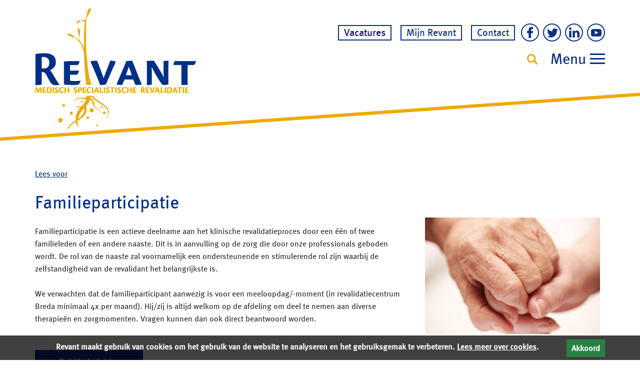

--- FILE ---
content_type: text/html; charset=utf-8
request_url: https://revant.nl/familieparticipatie/
body_size: 5419
content:
<!DOCTYPE html>
<html lang="nl"><head><meta http-equiv="Content-Type" content="text/html; charset=utf-8" /><title>Familieparticipatie</title><meta name='keywords' content='familie, naasten, naaste, familieparticipatie, kliniek, klinische, revalidatie, partner, kinderen, kind' />
<link rel="stylesheet" type="text/css" href="https://revant.nl/modules/sections/siteobjects/sections/sections.css?__build__=61" media="all" />
<link rel="stylesheet" type="text/css" href="https://revant.nl/modules/sections/siteobjects/sections/types/section8.css?__build__=61" media="all" />
<link rel="stylesheet" type="text/css" href="https://revant.nl/modules/pages/siteobjects/docreader/docreader.css?__build__=61" media="all" />
<link rel="stylesheet" type="text/css" href="https://revant.nl/components/bootstrap-3.3.7/css/bootstrap.min.css?__build__=61" media="all" />
<link rel="stylesheet" type="text/css" href="https://revant.nl/components/jquery-bxslider-4.1.2/jquery.bxslider.custom.css?__build__=61" media="screen" />
<link rel="stylesheet" type="text/css" href="https://revant.nl/components/awesome-bootstrap-checkbox-master/awesome-bootstrap-checkbox.css?__build__=61" media="all" />
<link rel="stylesheet" type="text/css" href="https://revant.nl/components/awesome-bootstrap-checkbox-master/bower_components/Font-Awesome/css/font-awesome.min.css?__build__=61" media="all" />
<link rel="stylesheet" type="text/css" href="https://revant.nl/templates/revantresponsive/css/theme.css.php?themeID=17&amp;contentType=nocontainer&amp;__build__=61" media="all" />
<link rel="stylesheet" type="text/css" href="https://revant.nl/templates/revantresponsive/css/print.css?__build__=61" media="print" />
<link rel="stylesheet" type="text/css" href="https://revant.nl/templates/revantresponsive/css/effects.css?__build__=61" media="all" />
<link rel="stylesheet" type="text/css" href="https://fonts.googleapis.com/css?family=Maven+Pro&amp;__build__=61" media="all" />
<link rel="stylesheet" type="text/css" href="https://revant.nl/modules/albums/siteobjects/headerslider/headerslider.css?__build__=61" media="all" />
<link rel="stylesheet" type="text/css" href="https://revant.nl/core/styles/messages.css?__build__=61" media="all" />
<link rel="stylesheet" type="text/css" href="https://revant.nl/core/styles/cookiewarning.css?__build__=61" media="all" />
<link rel="stylesheet" type="text/css" href="https://revant.nl/components/effects/effects.css?__build__=61" media="all" />
<link rel="stylesheet" type="text/css" href="https://revant.nl/components/jquery/jquery-ui-1.11.1.custom/jquery-ui.min.css?__build__=61" media="all" />
<style type="text/css">
#section_56{padding-top: 25px;padding-bottom: 40px;background-size: cover;}
@media (max-width: 767px) {
			 #section_56.sectionItem {
				padding-top: 30px !important;
			 }
		}@media (max-width: 767px) {
			 #section_56.sectionItem {
				padding-bottom: 40px !important;
			 }
		}
iframe {
    max-width: 100%;
}

.buttonBlueMedium {border-radius:0px !important;}
.buttonBlueSmall {border-radius:0px !important;}

.locationPopupContainer input[type="text"] { height:25px; margin-bottom:20px; margin-left:10px;} 
#input[type="text"] {height: 570px !important;}

.siteobject_albums_headerslider .headerSliderNav a { padding-bottom:1px !important; 
padding-top:1px !important}

.headerSliderNavWrapper { text-align: center;}

#fullWidthFooterBottom { padding-top:10px !important; padding-bottom:0px !important; } 

.headerContentLeft p { position: relative; z-index: 99999; }

			div#cookie-bar-bg { background-color: #000000 !important; }
			div#cookie-bar-content  { color: #ffffff !important; }
			div#cookie-bar a, div#cookie-bar a:hover { color: #ffffff !important; }
		
.hilite { background-color: yellow; }
</style>
<script  src="https://revant.nl/components/jquery/jquery-2.1.1.min.js?__build__=61" type="text/javascript"></script>
<script  src="https://revant.nl/components/jquery/jquery-migrate-1.2.1.min.js?__build__=61" type="text/javascript"></script>
<script  src="https://revant.nl/components/jquery/jquery-ui-1.11.1.custom/jquery-ui.min.js?__build__=61" type="text/javascript"></script>
<script  src="https://revant.nl/core/scripts/cms.min.js?__build__=61" type="text/javascript"></script>
<script  src="https://revant.nl/components/effects/jquery-waypoints-2.0.5/waypoints.min.js?__build__=61" type="text/javascript"></script>
<script  src="https://revant.nl/components/jquery-bxslider-4.1.2/jquery.bxslider.min.js?__build__=61" type="text/javascript"></script>
<script type="text/javascript">
var $j = jQuery.noConflict();
</script>
<script async src="https://revant.nl/modules/sections/siteobjects/sections/sections.js?__build__=61" type="text/javascript"></script>
<script async src="https://revant.nl/components/bootstrap-3.3.7/js/bootstrap.min.js?__build__=61" type="text/javascript"></script>
<script async src="https://revant.nl/templates/revantresponsive/js/all.min.js?__build__=61" type="text/javascript"></script>
<script async src="https://revant.nl/templates/revantresponsive/js/desktop.min.js?__build__=61" type="text/javascript"></script>
<script async src="https://revant.nl/templates/revantresponsive/js/effects.min.js?__build__=61" type="text/javascript"></script>
<script async src="https://revant.nl/templates/revantresponsive/js/scrolltotop.js?__build__=61" type="text/javascript"></script>
<script async src="https://revant.nl/templates/revantresponsive/js/custom.js?__build__=61" type="text/javascript"></script>
<script async src="https://revant.nl/core/scripts/messages.min.js?__build__=61" type="text/javascript"></script>
<script async src="https://revant.nl/components/jquery/local/datepicker-nl.min.js?__build__=61" type="text/javascript"></script>
<script async src="https://revant.nl/core/scripts/cookiewarning.min.js?__build__=61" type="text/javascript"></script>
<script async src="https://revant.nl/components/se-hilite-1.5/se_hilite.js?__build__=61" type="text/javascript"></script>
<script async src="https://revant.nl/components/effects/effects.min.js?__build__=61" type="text/javascript"></script>
<script type="text/javascript">
httpPath = "https://revant.nl/"; // Backwards compatibility
CMS.httpPath = "https://revant.nl/";
CMS.ajaxPath = "https://revant.nl/ajax.php";

	jQuery(window).load(function () {
		scrolltotop.init();
	});


jQuery(window).load(function () {
			Hilite.style_name_suffix = false;
			Hilite.hilite();
		});
</script>
<link rel="shortcut icon" type="image/png" href="/dynamic/media/4/images/thema/logo.png" /><!-- Google Tag Manager -->
<script>(function(w,d,s,l,i){w[l]=w[l]||[];w[l].push({'gtm.start':
new Date().getTime(),event:'gtm.js'});var f=d.getElementsByTagName(s)[0],
j=d.createElement(s),dl=l!='dataLayer'?'&l='+l:'';j.async=true;j.src=
'https://www.googletagmanager.com/gtm.js?id='+i+dl;f.parentNode.insertBefore(j,f);
})(window,document,'script','dataLayer','GTM-MJ7HHRJ');</script>
<!-- End Google Tag Manager -->
			<!--[if lt IE 9]>
			<script src="https://revant.nl/components/html5shiv-3.7.2/html5shiv-printshiv.js"></script>
			<![endif]-->				
		<link rel="home" href="https://revant.nl/" /><link rel="contents" href="https://revant.nl/action/pages/sitemap/0" /><link rel="search" href="https://revant.nl/search/" /><meta http-equiv="X-UA-Compatible" content="IE=edge"><meta name="viewport" content="width=device-width, initial-scale=1, maximum-scale=1.0, user-scalable=no"><script src="//f1-eu.readspeaker.com/script/10385/webReader/webReader.js?pids=wr" type="text/javascript"></script><script type="text/javascript"><!--
    			window.rsConf = { ui: { disableDetachment: true }};
    			//--></script><meta name="referrer" content="strict-origin-when-cross-origin"></head><body><div id="backgroundImage"><div></div></div><!-- Google Tag Manager (noscript) -->
<noscript><iframe src="https://www.googletagmanager.com/ns.html?id=GTM-MJ7HHRJ"
height="0" width="0" style="display:none;visibility:hidden"></iframe></noscript>
<!-- End Google Tag Manager (noscript) --><div id="cookie-bar">
	<div id="cookie-bar-content">

		<div class="container">
			<div class="row">
				<div class="col-xs-12">
					<span id="cookie-bar-info">Revant maakt gebruik van cookies om het gebruik van de website te analyseren en het gebruiksgemak te verbeteren. <a href="https://revant.nl/cookies" title="Lees meer over cookies" target="_blank" rel="nofollow">Lees meer over cookies</a>. <span  id="cookie-bar-close">Akkoord</span></span>
				</div>
			</div>
		</div>

	</div>
</div><div id="headerWrapper"><div id="fullWidthHeader" class="parallax container-fluid"><div class="container"><div class="header row"><div class="headerContent col-xs-12"><div class="headerContentLeft"><p><a class="headerLink" href="https://revant.nl/vacatures" target="_blank"><span style="color: rgb(0, 0, 128);">Vacatures</span></a>&nbsp; <a class="headerLink" href="https://revant.nl/mijnrevant">Mijn Revant</a>&nbsp; <u><a class="headerLink" href="https://revant.nl/verwijzen/verwijzen/" style="display: none;">Verwijzers</a></u> <a class="headerLink" href="https://revant.nl/contact/pati-nten-verenigingen/">Contact</a></p>
</div><div class="headerContentRight"><p><a class="socialMedia facebook" href="https://www.facebook.com/revantrevalidatie" target="_blank" title="Facebook"><img alt="" src="https://revant.nl/dynamic/media/4/images/thema/social-media-facebook.png" style="width: 36px; height: 36px;" /></a><a class="socialMedia twitter" href="https://twitter.com/revant__" target="_blank" title="Twitter"><img alt="" src="https://revant.nl/dynamic/media/4/images/thema/social-media-twitter.png" style="width: 36px; height: 36px;" /></a><a class="socialMedia linkedin" href="https://www.linkedin.com/company/revant-medisch-specialistische-revalidatie" target="_blank" title="LinkedIn"><img alt="" src="https://revant.nl/dynamic/media/4/images/thema/social-media-linkedin.png" style="width: 36px; height: 36px;" /></a><a class="socialMedia youtube" href="https://www.youtube.com/user/Revantrevalidatie" target="_blank" title="YouTube"><img alt="" src="https://revant.nl/dynamic/media/4/images/thema/social-media-youtube.png" style="width: 36px; height: 36px;" /></a></p>
</div><form id="responsiveSearch" action="https://revant.nl/action/core/search/"><div class="input-group"><input type="text" id="searchPattern" class="form-control" name="pattern" value="" placeholder="uw zoekterm(en)..." /><input type="hidden" name="hideForm" value="0"><span class="input-group-btn"><button class="btn btn-default" id="searchButton" type="button"><span class="glyphicon glyphicon-search"></span></button></span></div></form><a href="javascript:" id="formSearchOpen"><img src="https://revant.nl/templates/revantresponsive/images/search-bg-image.png" alt="" /></a><a href="javascript:" id="formSearchClose"><img src="https://revant.nl/templates/revantresponsive/images/search-bg-image.png" alt="" /></a></div></div></div><div id="menuIconWrapper" class="container hidden-xs"><div class="row"><div class="col-xs-12"><div id="menuIcon" class="pull-right"><span class="menuIconText">Menu</span><span class="menuIconButton"><span class="menuIconLine"></span><span class="menuIconLine"></span><span class="menuIconLine"></span></span></div></div></div></div><nav class="noEffects navbar navbar-default navbar-static-top"><div class="container"><div class="navbar-header"><button type="button" class="navbar-toggle" data-toggle="collapse" data-target="#navbar-collapse"><span class="sr-only">Toggle navigation</span><span class="icon-bar"></span><span class="icon-bar"></span><span class="icon-bar"></span><span class="menuIconText">Menu</span></button><a class="navbar-brand hidden-md hidden-lg hidden-sm" href="#">Familieparticipatie</a></div><div class="collapse navbar-collapse" id="navbar-collapse"><ul class="row nav navbar-nav"><li class="col-xs-12 col-sm-clear-6 col-sm-4 col-sm-clear-6 col-md-4 col-sm-clear-6 col-lg-2 col-sm-clear-6 active dropdown"><a href="javascript:" class="dropdown-toggle closed" data-toggle="dropdown"><span  class="linkText">Revalideren</span>&nbsp;<b class=" caret"></b></a><ul class="dropdown-menu"><li><a href="https://revant.nl/mijnrevant"><span  class="linkText">Mijn Revant</span></a></li><li class="dropdown"><a href="javascript:" class="dropdown-toggle closed" data-toggle="dropdown"><span  class="linkText">Revalidatieaanbod</span>&nbsp;<b class=" caret"></b></a><ul class="dropdown-menu dropdown-menu-rightSide"><li><a href="https://revant.nl/neurologischerevalidatie"><span  class="linkText">Neurologische revalidatie</span></a></li><li><a href="https://revant.nl/hartrevalidatie"><span  class="linkText">Hartrevalidatie</span></a></li><li><a href="https://revant.nl/revalidatiecomplexchronischelongaandoeningen"><span  class="linkText">Revalidatie bij complex chronische longaandoeningen</span></a></li><li><a href="https://revant.nl/oncologischerevalidatie"><span  class="linkText">Oncologische revalidatie</span></a></li><li><a href="https://revant.nl/kindjeugdrevalidatie"><span  class="linkText">Kind- en jeugdrevalidatie</span></a></li><li><a href="https://revant.nl/revalidatiepijngewrichtsaandoeningen"><span  class="linkText">Revalidatie bij pijn en gewrichtsaandoeningen</span></a></li><li><a href="https://revant.nl/armhandpolsrevalidatie"><span  class="linkText">Arm-,  hand- en  polsrevalidatie</span></a></li><li><a href="https://revant.nl/revalidatienaamputatie"><span  class="linkText">Revalidatie na amputatie</span></a></li><li><a href="https://revant.nl/traumarevalidatie"><span  class="linkText">Traumarevalidatie</span></a></li></ul></li><li class="active"><a href="https://revant.nl/revalidatietraject"><span  class="linkText">Revalidatietraject</span></a></li><li><a href="https://revant.nl/aanwezigheid"><span  class="linkText">Afspraken & aanwezigheid</span></a></li><li><a href="https://revant.nl/rechtenplichten"><span  class="linkText">Uw rechten & plichten</span></a></li><li><a href="https://revant.nl/ervaringen"><span  class="linkText">Ervaringen & resultaten</span></a></li><li><a href="https://revant.nl/bezoektijden"><span  class="linkText">Bezoektijden</span></a></li><li><a href="https://revant.nl/pgo"><span  class="linkText">Persoonlijke gezondheidsomgeving</span></a></li><li><a href="https://revant.nl/digihelpdesk"><span  class="linkText">Digitale helpdesk</span></a></li></ul></li><li class="col-xs-12 col-sm-clear-6 col-sm-4 col-sm-clear-6 col-md-4 col-sm-clear-6 col-lg-2 col-sm-clear-6 dropdown"><a href="javascript:" class="dropdown-toggle closed" data-toggle="dropdown"><span  class="linkText">Verwijzen</span>&nbsp;<b class=" caret"></b></a><ul class="dropdown-menu"><li><a href="https://revant.nl/ik-ben-arts-of-specialist/"><span  class="linkText">Doorverwijzen als arts/specialist</span></a></li><li class="dropdown"><a href="javascript:" class="dropdown-toggle closed" data-toggle="dropdown"><span  class="linkText">Specialistische teams</span>&nbsp;<b class=" caret"></b></a><ul class="dropdown-menu dropdown-menu-rightSide"><li><a href="https://revant.nl/afasie"><span  class="linkText">Afasieteam</span></a></li><li><a href="https://revant.nl/cognitief-linguistisch-team/"><span  class="linkText">Cognitief-linguïstisch Team</span></a></li><li><a href="https://revant.nl/handenteam"><span  class="linkText">Handenteam</span></a></li><li><a href="https://revant.nl/mobiliteitspoli"><span  class="linkText">Mobiliteitspoli</span></a></li></ul></li><li class="dropdown"><a href="javascript:" class="dropdown-toggle closed" data-toggle="dropdown"><span  class="linkText">Onze artsen</span>&nbsp;<b class=" caret"></b></a><ul class="dropdown-menu dropdown-menu-rightSide"><li><a href="https://revant.nl/artsenbreda"><span  class="linkText">Breda</span></a></li><li><a href="https://revant.nl/artsengoes"><span  class="linkText">Goes</span></a></li><li><a href="https://revant.nl/artsenterneuzen"><span  class="linkText">Terneuzen</span></a></li><li><a href="https://revant.nl/page/846/middelburg/"><span  class="linkText">Middelburg</span></a></li></ul></li><li><a href="https://revant.nl/brochures"><span  class="linkText">Brochures aanvragen</span></a></li></ul></li><li class="col-xs-12 col-sm-clear-6 col-sm-4 col-sm-clear-6 col-md-4 col-sm-clear-6 col-lg-2 col-sm-clear-6"><a href="https://revant.nl/onderzoek"><span  class="linkText">Onderzoek</span></a></li><li class="col-xs-12 col-sm-clear-6 col-sm-4 col-sm-clear-6 col-md-4 col-sm-clear-6 col-lg-2 col-sm-clear-6 dropdown"><a href="javascript:" class="dropdown-toggle closed" data-toggle="dropdown"><span  class="linkText">Over Revant</span>&nbsp;<b class=" caret"></b></a><ul class="dropdown-menu"><li class="dropdown"><a href="javascript:" class="dropdown-toggle closed" data-toggle="dropdown"><span  class="linkText">Organisatie</span>&nbsp;<b class=" caret"></b></a><ul class="dropdown-menu dropdown-menu-rightSide"><li><a href="https://revant.nl/wiezijnwij"><span  class="linkText">Wie zijn wij</span></a></li><li><a href="https://revant.nl/clientenraad"><span  class="linkText">Cliëntenraad</span></a></li><li><a href="https://revant.nl/mvo"><span  class="linkText">MVO</span></a></li></ul></li><li class="dropdown"><a href="javascript:" class="dropdown-toggle closed" data-toggle="dropdown"><span  class="linkText">Werken & Leren</span>&nbsp;<b class=" caret"></b></a><ul class="dropdown-menu dropdown-menu-rightSide"><li><a href="http://www.werkenbij.revant.nl" target="_blank"><span  class="linkText">Vacatures</span></a></li><li><a href="https://revant.nl/opleiding"><span  class="linkText">Opleiding</span></a></li><li><a href="https://revant.nl/vrijwilligers"><span  class="linkText">Vrijwilligers</span></a></li></ul></li><li><a href="https://revant.nl/handbikebattle2025"><span  class="linkText">Symposia & events</span></a></li><li><a href="https://revant.nl/25-jaar-klinieken-revant/"><span  class="linkText">25 jaar klinieken</span></a></li><li><a href="https://revant.nl/vrienden"><span  class="linkText">Vrienden van Revant</span></a></li><li><a href="https://revant.nl/clientenpanel"><span  class="linkText">Cliëntenpanel</span></a></li><li><a href="https://revant.nl/jaarbericht2024" target="_blank"><span  class="linkText">Jaarbericht 2024</span></a></li></ul></li><li class="col-xs-12 col-sm-clear-6 col-sm-4 col-sm-clear-6 col-md-4 col-sm-clear-6 col-lg-2 col-sm-clear-6 dropdown"><a href="javascript:" class="dropdown-toggle closed" data-toggle="dropdown"><span  class="linkText">Contact                                                         </span>&nbsp;<b class=" caret"></b></a><ul class="dropdown-menu"><li><a href="https://revant.nl/contactformulier"><span  class="linkText">Contact & locaties</span></a></li><li><a href="https://revant.nl/klachten"><span  class="linkText">Ik heb een klacht of idee</span></a></li><li class="hidden-sm hidden-md hidden-lg"><a href="https://revant.nl/contact/brasserie/"><span  class="linkText">de Brasserie</span></a></li></ul></li><li class="hidden-sm hidden-md hidden-lg col-xs-12 col-sm-clear-6 col-sm-4 col-sm-clear-6 col-md-4 col-sm-clear-6 col-lg-2 col-sm-clear-6"><a href="https://revant.nl/kind-en-jeugdrevalidatie-ervaringsverhaal-rosamae-circusweek/"><span  class="linkText">Kind-en jeugdrevalidatie I ervaringsverhaal Rosa Mae (6) circusweek</span></a></li></ul></div></div><div id="menuSlideUp" class="hidden-xs"></div></nav><div id="logoWrapperMobile" class="hidden-sm hidden-md hidden-lg"><a href="https://revant.nl/" title="Revant"><img src="/dynamic/media/4/images/huisstijl/logo.png" alt="Revant" class="imageUp" /></a></div><div id="headerSliderBGColor"><div class="headerOverlay"></div><div class="headerOverlayBottom"></div></div></div><div class="container-fluid"><div class="container"><a href="https://revant.nl/" title="Revant" id="logoWrapper" class="hidden-xs"><img src="/dynamic/media/4/images/huisstijl/logo.png" alt="Revant" /></a></div></div></div><div class="container">
	<div class="row">
		<div class="col-xs-12">
			<div id="readspeaker_button1" class="rs_skip rsbtn rs_preserve">
			    <a rel="nofollow" class="rsbtn_play" accesskey="L" title="Laat de tekst voorlezen met ReadSpeaker webReader" href="//app-eu.readspeaker.com/cgi-bin/rsent?customerid=10385&amp;lang=nl_nl&amp;readid=main&amp;url=https://revant.nl/familieparticipatie/">
			        <span class="rsbtn_left rsimg rspart"><span class="rsbtn_text"><span>Lees voor</span></span></span>
			        <span class="rsbtn_right rsimg rsplay rspart"></span>
			    </a>
			</div>
		</div>
	</div>
</div><div class="container-fluid">
	<div class="row">
		<div id="main" class="col-md-12 col-sm-12">
			<div class="siteobject_fancyurls_rewrite"><div class="siteobject_pages_view"><div class="siteobject_sections_sections">	<div class="sectionItem  sectionType8 row" id="section_56">
		<div class="container">
			<div class="row">
	<div class="col-xs-12 col-sm-6 col-md-8">
		<div class="sectionTop">
			<h1>Familieparticipatie</h1>

<p>Familieparticipatie is een actieve deelname aan het klinische revalidatieproces door een&nbsp;&eacute;&eacute;n of&nbsp;twee familieleden of een andere naaste. Dit is in aanvulling op de zorg die door onze professionals geboden wordt. De rol van de naaste zal voornamelijk een ondersteunende en stimulerende rol zijn waarbij de zelfstandigheid van de revalidant het belangrijkste is.</p>

<p>&nbsp;</p>

<p>We verwachten dat de familieparticipant aanwezig is voor een meeloopdag/-moment (in revalidatiecentrum Breda minimaal 4x per maand). Hij/zij is altijd welkom op de afdeling om deel te nemen aan diverse therapie&euml;n en&nbsp;zorgmomenten. Vragen kunnen dan ook direct beantwoord worden.</p>

<p>&nbsp;</p>

<p style="text-align: justify;">&nbsp;</p>

<p><a class="buttonBlueMedium" href="https://revant.nl/dynamic/media/4/documents/2018_mei_Familieparticipatie_LR.pdf" target="_blank">Bekijk de folder</a></p>

<p>&nbsp;</p>

<div class="siteobject_pages_docreader"></div>

		</div>
	</div>
	<div class="col-xs-12 col-sm-6 col-md-4">
		<div class="sectionRight">
			<p>&nbsp;</p>

<p>&nbsp;</p>

<p><img alt="" src="https://revant.nl/dynamic/media/4/images/Afbeeldingen/Familieparticipatie.jpg" style="width: 350px; height: 213px;" /></p>

		</div>
	</div>
	</div>		</div>
	</div>
	</div>
</div></div>
		</div>
	</div>
</div>
	<div id="fullWidthFooter" class="container-fluid">
		<footer class="container footerContent">
			<div class="row">
				<div class="col-xs-12"><h3 class="footerContentTitle">Revant medisch specialistische revalidatie</h3></div>
			</div>

			<div id="footerSliderWrapper" class="hidden-sm hidden-md hidden-lg">
				<div id="footerSlider">
					<div class="footerContentColumn"><p style="text-align: center;">&nbsp;</p>

<p style="text-align: center;"><a href="https://revant.nl/contact/breda/">Breda</a></p>

<p style="text-align: center;">&nbsp;</p>
</div>
					<div class="footerContentColumn"><p style="text-align: center;">&nbsp;</p>

<p style="text-align: center;"><a href="https://revant.nl/contact/goes/">Goes</a></p>

<p style="text-align: center;">&nbsp;</p>

<p style="text-align: center;">&nbsp;</p>
</div>
					<div class="footerContentColumn"><p style="text-align: center;">&nbsp;</p>

<p style="text-align: center;"><a href="https://revant.nl/middelburg/">Middelburg</a></p>

<p style="text-align: center;">&nbsp;</p>
</div>
					<div class="footerContentColumn"><p style="text-align: center;">&nbsp;</p>

<p style="text-align: center;"><a href="https://revant.nl/contact/terneuzen/">Terneuzen</a></p>
</div>
					<div class="footerContentColumn"><p style="text-align: center;">&nbsp;</p>

<p style="text-align: center;">088 735 8000</p>

<p style="text-align: center;">&nbsp;</p>
</div>
				</div>
				<span class="sliderPrev"></span>
				<span class="sliderNext"></span>
			</div>

			<div class="row hidden-xs">
				<div class="col-xs-12 col-sm-4 col-md-2 footerContentColumn"><p style="text-align: center;">&nbsp;</p>

<p style="text-align: center;"><a href="https://revant.nl/contact/breda/">Breda</a></p>

<p style="text-align: center;">&nbsp;</p>
</div>
				<div class="col-xs-12 col-sm-4 col-md-2 footerContentColumn"><p style="text-align: center;">&nbsp;</p>

<p style="text-align: center;"><a href="https://revant.nl/contact/goes/">Goes</a></p>

<p style="text-align: center;">&nbsp;</p>

<p style="text-align: center;">&nbsp;</p>
</div>
				<div class="col-xs-12 col-sm-4 col-md-2 footerContentColumn"><p style="text-align: center;">&nbsp;</p>

<p style="text-align: center;"><a href="https://revant.nl/middelburg/">Middelburg</a></p>

<p style="text-align: center;">&nbsp;</p>
</div>
				<div class="col-xs-12 col-sm-4 col-md-2 footerContentColumn"><p style="text-align: center;">&nbsp;</p>

<p style="text-align: center;"><a href="https://revant.nl/contact/terneuzen/">Terneuzen</a></p>
</div>
				<div class="col-xs-12 col-sm-4 col-md-2 footerContentColumn"><p style="text-align: center;">&nbsp;</p>

<p style="text-align: center;">088 735 8000</p>

<p style="text-align: center;">&nbsp;</p>
</div>
			</div>
		</footer>
	</div>

	<div id="fullWidthFooterBottom" class="container-fluid">
		<div class="container footerBottomContent">
			<div class="row">
				<div class="col-xs-12 footerBottomContentColumn"><p style="text-align: center;"><br />
<a href="https://www.revant.nl"><span style="color: rgb(9, 47, 135);">www.revant.nl</span></a><span style="color: rgb(9, 47, 135);">&nbsp;| </span><a href="https://revant.nl/colofon/"><span style="color: rgb(9, 47, 135);">Colofon</span></a><span style="color: rgb(9, 47, 135);"> | </span><a href="https://revant.nl/disclaimer/"><span style="color: rgb(9, 47, 135);">Disclaimer</span></a><span style="color: rgb(9, 47, 135);"> | </span><a href="https://revant.nl/privacy-statement/"><span style="color: rgb(9, 47, 135);">Privacy statement</span></a>&nbsp;&nbsp;&nbsp;&nbsp; <a href="https://www.facebook.com/revantrevalidatie/" target="_blank"><img alt="" src="https://revant.nl/dynamic/media/4/images/huisstijl/Facebook%2015%25.png" style="width: 32px; height: 32px;" /></a>&nbsp; <a href="https://twitter.com/Revant__" target="_blank"><img alt="" src="https://revant.nl/dynamic/media/4/images/huisstijl/Twitter%2015%25.png" style="width: 32px; height: 32px;" /></a>&nbsp; <a href="https://www.linkedin.com/company/revant-medisch-specialistische-revalidatie" target="_blank"><img alt="" src="https://revant.nl/dynamic/media/4/images/huisstijl/Linkedin%2015%25.png" style="width: 32px; height: 32px;" /></a>&nbsp; <a href="https://www.youtube.com/Revantrevalidatie" target="_blank"><img alt="" src="https://revant.nl/dynamic/media/4/images/huisstijl/Youtube%2015%25.png" style="width: 32px; height: 32px;" /></a></p>

<p style="text-align: center;">&nbsp;</p>
</div>
			</div>
		</div>
	</div>
<div id="bodyfill">&nbsp;</div></body></html>

--- FILE ---
content_type: text/css
request_url: https://revant.nl/modules/sections/siteobjects/sections/sections.css?__build__=61
body_size: 176
content:
.sectionItem
{
	/*
	background-size: cover;
	background-repeat: no-repeat;
	background-position: center;
	*/

    background-position: bottom right;
    background-repeat: no-repeat;

	margin-bottom: 0px;
}

.noContainer iframe
{
	/*
	position: absolute;
	top: 0;
	left: 0;
	*/
	width: 100%;	
}
.noContainer .ratio
{
	display: block;
	width: 100%;
	height: auto;
}

.noContainer
{
	position: relative;
}

.bottomImage
{
	position: absolute;
	width: 100%;
	box-sizing: content-box;
	left: 0;
	pointer-events: none;
}

.bottomImage img
{
	 margin: 0 auto;
	 display: block;
}

@media (max-width: 991px)
{
	.bottomImage
	{
		display: none;
	}
}

--- FILE ---
content_type: text/css
request_url: https://revant.nl/modules/sections/siteobjects/sections/types/section8.css?__build__=61
body_size: 66
content:
.siteobject_sections_sections .sectionType8 .sectionTop,
.siteobject_sections_sections .sectionType8 .sectionRight
{
	padding-bottom: 30px;
}

.siteobject_sections_sections .sectionType8 .sectionTopDivider
{
	margin: 0px 0px 35px 0px;
	border-top-color: #DDDDDD;
}

@media (max-width: 767px)
{
	.siteobject_sections_sections .sectionType8 .sectionTopDivider
	{
		margin: 0px 0px 30px 0px;
	}
}

@media (min-width: 992px)
{
	.siteobject_sections_sections .sectionType8 .sectionTopDivider
	{
		margin: 0px 15px 35px 15px;
	}
}

--- FILE ---
content_type: text/css
request_url: https://revant.nl/modules/pages/siteobjects/docreader/docreader.css?__build__=61
body_size: 48
content:
.siteobject_pages_docreader .docReader {
	display: inline-block;
	margin-left: 6px;
	font-weight: bold;
	color: #3333aa;
	text-decoration: none;
}

.siteobject_pages_docreader .docReader img {
	border-style: none;
	vertical-align: text-bottom;	
}

--- FILE ---
content_type: text/css;charset=UTF-8
request_url: https://revant.nl/templates/revantresponsive/css/theme.css.php?themeID=17&contentType=nocontainer&__build__=61
body_size: 6228
content:
body{background-repeat:no-repeat;background-position:center center;background-size:cover}#backgroundImage{position:fixed;top:0;bottom:0;left:0;right:0;z-index:-1}#backgroundImage div{width:100%;height:100%}#shadow{padding:0}ul.dropdown-menu{padding:0}.dropdown-menu-rightSide{left:98% !important;top:0px !important}.right-caret{border-bottom:4px solid transparent !important;border-top:4px solid transparent !important;border-left:4px solid !important}.logo a{display:block}.logo img{max-width:100%}.navbar{margin-bottom:0px;min-height:0}.dynamicForm{max-width:700px}.dynamicForm .row{padding:4px 0px}.dynamicForm .row_ElementRadio span{margin-right:5px}.dynamicForm div.row_ElementCaptcha img{margin-top:0px !important}label[for]{margin-bottom:0px}.sideMenu ul ul{margin:0;padding:0;list-style:none}button,input[type=submit],input[type=reset]{cursor:pointer}.searchlabel{display:none}div.search{max-width:80%;width:300px}#fullWidthFooter,#fullWidthHeader,#fullWidthCta,#fullWidthContent,#fullWidthFooterBottom{background-position:fixed;margin:0 auto;position:relative}.jobslist{list-style:none;padding:0;margin:0;max-width:500px}.jobslist li{margin-bottom:20px}.jobslist li a{text-decoration:none;font-family:"metabold"}.container-xs-height{display:table;padding-left:0px;padding-right:0px}.row-xs-height{display:table-row}.col-xs-height{display:table-cell;float:none}@media (min-width: 768px){.container-sm-height{display:table;padding-left:0px;padding-right:0px}.row-sm-height{display:table-row}.col-sm-height{display:table-cell;float:none}}@media (min-width: 992px){.container-md-height{display:table;padding-left:0px;padding-right:0px}.row-md-height{display:table-row}.col-md-height{display:table-cell;float:none}}@media (min-width: 1200px){.container-lg-height{display:table;padding-left:0px;padding-right:0px}.row-lg-height{display:table-row}.col-lg-height{display:table-cell;float:none}.nav ul.hidden-lg{display:none !important}}.col-top{vertical-align:top}.col-middle{vertical-align:middle}.col-bottom{vertical-align:bottom}.nav-pills{z-index:95;position:relative}.dropdown-menu-rightSide{left:98% !important;top:0px !important}.navbar-static-top{z-index:90}.dropdown-menu{z-index:99}@media (min-width: 768px){.right-caret{border-bottom:4px solid transparent !important;border-top:4px solid transparent !important;border-left:4px solid !important}}@media (max-width: 767px){.navbar-nav .open .dropdown-menu > li > ul > li > a{padding-left:35px}.navbar-nav .open .dropdown-menu > li > ul > li > ul > li > a{padding-left:45px}}@-ms-viewport{width:device-width}@media screen and (min-width:768px){.dropdown:hover .dropdown-menu{display:block}}@font-face{font-family:'metabold';src:url('../fonts/meta-bold-webfont.woff2') format('woff2'), url('../fonts/meta-bold-webfont.woff') format('woff'), url('../fonts/meta-bold-webfont.ttf') format('truetype'), url('../fonts/meta-bold-webfont.svg#metabold') format('svg');font-weight:normal;font-style:normal}@font-face{font-family:'metabook_roman';src:url('../fonts/meta-book-roman-webfont.woff2') format('woff2'), url('../fonts/meta-book-roman-webfont.woff') format('woff'), url('../fonts/meta-book-roman-webfont.ttf') format('truetype'), url('../fonts/meta-book-roman-webfont.svg#metabook_roman') format('svg');font-weight:normal;font-style:normal}@font-face{font-family:'MetaOT';src:url('../MetaOT-Bold.eot');src:url('../MetaOT-Bold.eot?#iefix') format('embedded-opentype'), url('../MetaOT-Bold.woff2') format('woff2'), url('../MetaOT-Bold.woff') format('woff'), url('../MetaOT-Bold.ttf') format('truetype'), url('../MetaOT-Bold.svg#MetaOT-Bold') format('svg');font-weight:bold;font-style:normal}@font-face{font-family:'MetaOT-Book';src:url('../MetaOT-Book.eot');src:url('../MetaOT-Book.eot?#iefix') format('embedded-opentype'), url('../MetaOT-Book.woff2') format('woff2'), url('../MetaOT-Book.woff') format('woff'), url('../MetaOT-Book.ttf') format('truetype'), url('../MetaOT-Book.svg#MetaOT-Book') format('svg');font-weight:normal;font-style:normal}@font-face{font-family:'metaplusregular';src:url('../fonts/metaplus-webfont.woff2') format('woff2'), url('../fonts/metaplus-webfont.woff') format('woff'), url('../fonts/metaplus-webfont.ttf') format('truetype'), url('../fonts/metaplus-webfont.svg#metaplusregular') format('svg');font-weight:normal;font-style:normal}@font-face{font-family:'metaplusbold';src:url('../fonts/metaplus-bold-webfont.woff2') format('woff2'), url('../fonts/metaplus-bold-webfont.woff') format('woff'), url('../fonts/metaplus-bold-webfont.ttf') format('truetype'), url('../fonts/metaplus-bold-webfont.svg#metaplusbold') format('svg');font-weight:normal;font-style:normal}body{font-family:metabook_roman, "Helvetica Neue", Helvetica, Arial, sans-serif;font-size:16px;line-height:25px;letter-spacing:0px;color:#2d2d2d}.siteobject_frontusers_login h3,.siteobject_frontusers_lostpass h3{color:#2d2d2d}@media (max-width: 767px){body{font-size:16px;line-height:24px}}body #backgroundImage div{background-color:#ffffff;background-image:none;background-position:top center;background-repeat:no-repeat;background-size:cover}a{color:#092f87;text-decoration:underline}a:hover{color:#edaa01;text-decoration:underline}.siteobject_news_latestnews .newsItemTitle,.siteobject_news_latestnews .newsItemTitle:before,.siteobject_events_listcompact .eventItemTitle,.siteobject_events_listcompact .eventItemTitle:hover,.siteobject_events_listcompact .eventItemTitle:focus{color:#2d2d2d}body p{margin-top:0px;margin-bottom:0px}body img{max-width:100%;height:auto !important}body .mapContainer img{max-width:none}body .nivo-box img,body .nivo-slice img{max-width:none}.content{background-color:transparent;padding-top:0px;margin-top:0;padding-bottom:0px}#shadow{border-bottom-left-radius:0;border-bottom-right-radius:0;margin-bottom:0}.header{color:#092f87;background-color:transparent;font-family:inherit;font-size:20px;background-image:none;background-position:top center;background-repeat:no-repeat;background-size:auto}#headerSliderBGColor{background-color:#edaa01}#fullWidthHeader{background-image:none;background-color:#;background-position:top center;background-repeat:repeat;background-size:auto;margin:0 auto;position:relative;padding-top:0px;padding-bottom:0px}#responsiveSearch #searchPattern{max-width:300px;float:right;background-color:#FFFFFF;background-image:none;background-position:top center;background-repeat:no-repeat;background-size:auto;border-color:#DDDDDD}.siteobject_core_search .input-group-btn{left:301px}#responsiveSearch #searchButton{border-color:#DDDDDD;background-color:#FFFFFF}.logo a{margin:15px 15px 15px 0px}@media (min-width: 768px){.headerContent{padding:50px 15px 22px 15px}}.headerContent a{color:#092f87}.headerContent a:hover{color:#edaa01}#cta{background-color:transparent;background-image:none;background-position:top center;background-repeat:no-repeat;background-size:auto}#cta1{color:inherit;font-family:inherit;font-size:inherit;background-color:transparent;background-image:none;background-position:top center;background-repeat:no-repeat;background-size:auto}.cta1Content{padding:10px 15px 10px 15px}#cta2{color:inherit;font-family:inherit;font-size:inherit;background-color:transparent;background-image:none;background-position:top center;background-repeat:no-repeat;background-size:auto}.cta2Content{padding:10px 15px 10px 15px}nav.navbar{background-color:rgba(9,47,135,0.95);background-image:none;background-position:top left;background-repeat:no-repeat;background-size:auto}.navbar-default,.navbar-default .navbar-collapse{font-family:metabold;font-size:18px;text-align:left}@media (min-width: 768px){.navbar-nav{float:left}}nav.navbar{border:none}.navbar-default .navbar-nav>li>a,.navbar-default .navbar-nav>li>a:focus,.navbar-default .navbar-brand,.navbar-default .navbar-brand:hover,.navbar-default .navbar-brand:focus{color:#edaa01;background-color:transparent;background-image:none;background-position:top left;background-repeat:repeat;font-weight:normal;font-style:normal;text-decoration:none}.navbar-default .navbar-nav>li>a:hover,.navbar-default .navbar-nav>.open>a:hover,.navbar-default .navbar-nav>.open>a,.navbar-default .navbar-nav>.open>a:focus{color:#edaa01;background-color:transparent;background-image:none;background-position:top left;background-repeat:repeat;font-weight:normal;font-style:normal;text-decoration:none}.navbar-default .navbar-nav>li.active>a,.navbar-default .navbar-nav>li.active>a:focus{color:#edaa01;background-color:transparent;background-image:none;background-position:top left;background-repeat:repeat;font-weight:normal;font-style:normal;text-decoration:none}.navbar-default .navbar-nav>li.active>a:hover,.navbar-default .navbar-nav>.open.active>a:hover,.navbar-default .navbar-nav>.open.active>a,.navbar-default .navbar-nav>.open.active>a:focus{color:#edaa01;background-color:transparent;background-image:none;background-position:top left;background-repeat:repeat;font-weight:normal;font-style:normal;text-decoration:none}.navbar-default .navbar-nav > li > a{padding-top:9px;padding-bottom:9px;padding-left:0px;padding-right:0px}.navbar-default .dropdown-menu,.navbar-default .open .dropdown-menu{font-family:metabook_roman;font-size:15px;background-color:transparent;border-color:#fff;box-shadow:none}.navbar-default .dropdown-menu,.navbar-default .dropdown-menu li:last-child a{border-bottom-left-radius:0px;border-bottom-right-radius:0px}.navbar-default .dropdown-menu>li>a,.navbar-default .open .dropdown-menu>li>a{padding-top:4px;padding-bottom:4px}.navbar-default .dropdown-menu>li>a,.navbar-default .dropdown-menu>li>a:focus,.navbar-default .navbar-nav .open .dropdown-menu>li>a,.navbar-default .navbar-nav .open .dropdown-menu>li>a:focus{color:#fff;background-color:transparent;background-image:none;background-position:top left;background-repeat:repeat;font-weight:normal;font-style:normal;text-decoration:none}.navbar-default .dropdown-menu>li>a:hover,.navbar-default .navbar-nav .open .dropdown-menu>li>a:hover{color:#edaa01;background-color:transparent;background-image:none;background-position:top left;background-repeat:repeat;font-weight:normal;font-style:normal;text-decoration:none}.navbar-default .dropdown-menu>li.active>a,.navbar-default .dropdown-menu>li.active>a:focus,.navbar-default .navbar-nav .open .dropdown-menu>li.active>a,.navbar-default .navbar-nav .open .dropdown-menu>li.active>a:focus{color:#edaa01;background-color:transparent;background-image:none;background-position:top left;background-repeat:repeat;font-weight:normal;font-style:normal;text-decoration:none}.navbar-default .dropdown-menu>li.active>a:hover,.navbar-default .navbar-nav .open .dropdown-menu>li.active>a:hover{color:#edaa01;background-color:transparent;background-image:none;background-position:top left;background-repeat:repeat;font-weight:normal;font-style:normal;text-decoration:underline}.sideMenu{font-family:inherit;font-size:inherit;background-color:transparent;background-image:none;background-position:top center;background-repeat:no-repeat;background-size:auto;padding-top:0px;padding-bottom:0px;text-align:left}.sideMenu .nav-pills>li>a{padding-top:10px;padding-bottom:10px;border-radius:4px}.sideMenu .dropdown-menu{border-radius:4px}.sideMenu .nav-pills > li li{margin-top:0px}.sideMenu .nav-pills>li>a,.sideMenu .nav-pills>li>a:focus{background-color:transparent;background-image:none;background-position:top left;background-repeat:repeat;font-weight:normal;font-style:normal;text-decoration:none}.sideMenu .nav-pills>li>a:hover{background-color:#eee;background-image:none;background-position:top left;background-repeat:repeat;font-style:normal;text-decoration:none}.sideMenu .nav-pills>li.active>a,.sideMenu .nav-pills>li.active>a:focus{color:#fff;background-color:#428bca;background-image:none;background-position:top left;background-repeat:repeat;font-weight:normal;font-style:normal;text-decoration:none}.sideMenu .nav-pills>li.active>a:hover{color:#fff;background-color:#428bca;background-image:none;background-position:top left;background-repeat:repeat;font-weight:normal;font-style:normal;text-decoration:none}.sideMenu .dropdown-menu,.sideMenu ul ul{font-family:inherit;font-size:inherit}.sideMenu .dropdown-menu{background-color:#fff;border-color:#e7e7e7}.sideMenu ul ul li a,.sideMenu .dropdown-menu>li>a{padding-top:3px;padding-bottom:3px}.sideMenu ul ul li a{padding-left:30px}.sideMenu ul ul ul li a{padding-left:45px}.sideMenu ul ul ul ul li a{padding-left:60px}.sideMenu ul ul li a,.sideMenu ul ul li a:focus,.sideMenu .dropdown-menu>li>a,.sideMenu .dropdown-menu>li>a:focus{font-weight:normal;font-style:normal;text-decoration:none;color:#333;background-color:transparent;background-image:none;background-position:top left;background-repeat:repeat}.sideMenu ul ul li a:hover,.sideMenu .dropdown-menu>li>a:hover{color:#262626;background-color:#f5f5f5;background-image:none;background-position:top left;background-repeat:repeat;font-weight:normal;font-style:normal;text-decoration:none}.sideMenu ul ul li.active a,.sideMenu ul ul li.active a:focus,.sideMenu .dropdown-menu>li.active>a,.sideMenu .dropdown-menu>li.active>a:focus{color:#fff;background-color:#428bca;background-image:none;background-position:top left;background-repeat:repeat;font-weight:normal;font-style:normal;text-decoration:none}.sideMenu ul ul li.active a:hover,.sideMenu .dropdown-menu>li.active>a:hover{color:#fff;background-color:#428bca;background-image:none;background-position:top left;background-repeat:repeat;font-weight:normal;font-style:normal;text-decoration:none}.navbar-default .navbar-toggle,.navbar-default .navbar-toggle:focus{background-color:#FFFFFF;border-color:inherit}.navbar-default .navbar-toggle:hover{background-color:#FFFFFF !important;border:none}.navbar-default .navbar-toggle .icon-bar,.navbar-default .navbar-toggle:focus .icon-bar{background-color:#092f87}.navbar-default .navbar-toggle:hover .icon-bar{background-color:#edaa01}#breadcrumbs{font-family:inherit;font-size:14px;font-weight:normal;color:#333333;height:30px;line-height:30px;padding-right:0px;padding-left:0px;margin-top:0px;background-color:transparent;text-align:left;background-image:none;background-repeat:no-repeat}#breadcrumbs a{font-family:inherit;font-size:14px;font-weight:normal;color:#092f87}#main{color:inherit;background-color:transparent;font-family:inherit;font-size:inherit}#left{color:inherit;background-color:transparent;font-family:inherit;font-size:inherit}#right{color:inherit;background-color:transparent;font-family:inherit;font-size:inherit}h1{color:#092f87;font-size:36px;font-family:metabook_roman;font-weight:normal;margin-top:0px;margin-bottom:26px;padding-left:0px;background-image:none;background-repeat:no-repeat}h2{color:#092f87;font-size:36px;font-family:metabook_roman;font-weight:normal;margin-top:0px;margin-bottom:26px;padding-left:0px;background-image:none;background-repeat:no-repeat}h3{color:#092f87;font-size:30px;font-family:metabook_roman;font-weight:normal;margin-top:0px;margin-bottom:20px;padding-left:0px;background-image:none;background-repeat:no-repeat}h4{color:#092f87;font-size:30px;font-family:metabook_roman;font-weight:normal;margin-top:0px;margin-bottom:20px;padding-left:0px;background-image:none;background-repeat:no-repeat}h5{color:#092f87;font-size:28px;font-family:metabook_roman;font-weight:normal;margin-top:0px;margin-bottom:16px;padding-left:0px;background-image:none;background-repeat:no-repeat}h6{color:#092f87;font-size:26px;font-family:metabook_roman;font-weight:normal;margin-top:0px;margin-bottom:16px;padding-left:0px;background-image:none;background-repeat:no-repeat}input[type="text"],input[type="email"],input[type="file"],input[type="password"],select[name],textarea[name]{font-family:inherit;font-size:inherit;color:#2d2d2d;border-color:#DDDDDD !important;background-color:#FFFFFF;border-radius:0px;-webkit-border-radius:0px;-webkit-appearance:none}input[type="submit"],input[type="reset"],button:not(#searchButton):not(.navbar-toggle):not(.rsbtn_tooltoggle):not([class^="rsbtn"]):not(.rsbtn_tooltoggle),.button{font-family:metabook_roman;font-size:18px;color:#FFFFFF !important;border-color:#092f87 !important;background-color:#092f87 !important;background-image:none !important;border-radius:0px}input[type="submit"]:hover,input[type="reset"]:hover,button:not([class^="rsbtn"]):hover:not(.rsbtn_tooltoggle):hover:not(#searchButton):not(.navbar-toggle):hover:not(.rsbtn_tooltoggle):hover,.button:hover{color:#FFFFFF !important;border-color:#eea904 !important;background-color:#eea904 !important}footer{color:#FFFFFF;font-family:inherit;font-size:16px;background-color:transparent;background-image:none;background-position:top center;background-repeat:no-repeat;background-size:auto;border-bottom-left-radius:0;border-bottom-right-radius:0}.footerBottomContent{color:#FFFFFF;font-family:inherit}#fullWidthFooter{background-image:url("/dynamic/media/4/images/huisstijl/Revant-boom-footer-wit-final.png");background-color:#092f87;background-position:bottom right;background-repeat:no-repeat;background-size:auto;margin:0 auto;position:relative;padding-top:0px;padding-bottom:0px}.footerContent{padding:55px 15px 0px 15px}.footerContent a,.footerBottomContent a{color:#FFFFFF}.footerContent a:hover,.footerBottomContent a:hover{color:#FFFFFF}#fullWidthFooterBottom{background-color:#fafafa}.error,table.dynamicForm .error{color:#ff0000}.error input[type="text"],.error input[type="email"],.error input[type="file"],.error input[type="password"],.error textarea{border-color:#ff0000}.headerContent a.headerLink:hover,.headerContent a.headerLink:focus{border-color:#edaa01}span.menuIconText{color:#092f87}span.menuIconLine{background-color:#092f87}#menuIcon:hover span.menuIconLine{background-color:#edaa01}#menuSlideUp{background-color:rgba(9,47,135,0.95)}@media (max-width: 767px){.navbar-default .navbar-collapse,.navbar-default .navbar-form{border-color:rgba(9,47,135,0.95)}ul.nav.navbar-nav{background-color:rgba(9,47,135,0.95)}}.locationPopupContentContainer .locationCompanyName,.locationPopupContentContainer .locationAddress,.locationPopupContentContainer .locationZipcodeCity,.locationPopupContentContainer .locationProvinceCountry,.locationPopupContentContainer .locationPhonenumber{font-family:metabook_roman, "Helvetica Neue", Helvetica, Arial, sans-serif;font-size:16px;line-height:25px;letter-spacing:0px;color:#2d2d2d}.rsmpl-tools button{padding:8px !important;color:#4f4f4f !important;min-width:auto !important;background-color:transparent !important}.siteobject_locations_location .locationMap{height:400px;width:400px;float:right}.siteobject_locations_mapfilter #filterShowHide{background-image:url("/modules/locations/siteobjects/mapfilter/closefilter.png");background-color:rgba(248,248,248,1);position:absolute;top:30px;left:-32px;z-index:10;cursor:pointer;width:32px;height:32px;background-repeat:no-repeat;background-position:center center}.siteobject_locations_mapfilter #filterShowHide.showFilter{background-image:url("/modules/locations/siteobjects/mapfilter/openfilter.png")}@media (min-width: 992px){.siteobject_locations_mapfilter #mapFilterContainer{height:400px;width:800px}}@media (min-width: 768px) and (max-width:991px){.siteobject_locations_mapfilter #mapFilterContainer{height:400px;width:800px}}@media (max-width: 767px){.siteobject_locations_mapfilter #mapFilterContainer{height:300px;width:800px}}.siteobject_locations_mapfilter #filterContainer{position:absolute;right:0px;z-index:10;background-color:rgba(248,248,248,1)}.siteobject_locations_mapfilter #filterContent{overflow-y:auto;height:100%}.siteobject_locations_mapfilter #filterContainer.filterHidden{padding:0px}@media (min-width: 992px){.siteobject_locations_mapfilter #filterContainer{padding:15px 20px 15px 20px;height:600px;width:600px}}@media (min-width: 767px) and (max-width:991px){.siteobject_locations_mapfilter #filterContainer{padding:15px 20px 15px 20px;height:450px;width:600px}}@media (max-width: 768px){.siteobject_locations_mapfilter #filterContainer{padding:15px 20px 15px 20px;height:250px}}.siteobject_locations_mapfilter #filterKeywordTitle{font-size:inherit;font-weight:normal;font-style:normal}.siteobject_locations_mapfilter ul li a:focus{text-decoration:none}.siteobject_locations_mapfilter ul.level0,.siteobject_locations_mapfilter ul.level0 *{margin:0px;padding:0px;list-style-type:none;display:block}.siteobject_locations_mapfilter ul.level0 ul{display:none}.siteobject_locations_mapfilter ul.level0 > li{width:100%;padding:10px;border-bottom:1px solid #}.siteobject_locations_mapfilter ul.level0 > li a{margin-bottom:10px;font-size:inherit;font-weight:normal;font-style:normal}.siteobject_locations_mapfilter ul.level0 > li a.selected{font-size:inherit;font-weight:normal;font-style:normal}.siteobject_locations_mapfilter ul.level1 > li{width:100%;padding:15px;margin-bottom:5px}.siteobject_locations_mapfilter ul.level1 > li a{font-size:inherit;font-weight:normal;font-style:normal}.siteobject_locations_mapfilter ul.level1 > li a.selected{font-size:inherit;font-weight:normal;font-style:normal}.siteobject_locations_mapfilter #filterKeyword label{font-size:inherit;font-weight:normal;font-style:normal}.siteobject_locations_mapfilter #filterKeyword input[type=checkbox]{width:16px;height:16px;position:relative;top:3px}.locationCoverImage img{width:100%}.locationPopupContainer{max-width:275px}.locationPopupContentContainer h3{font-size:inherit;font-weight:normal;font-style:normal}.locationPopupContentContainer .locationContactInformation{font-size:inherit;font-weight:normal;font-style:normal}.locationPopupContentContainer a{font-size:inherit;font-weight:normal;font-style:normal;text-decoration:none}.locationPopupContentContainer a:hover{font-size:inherit;font-weight:normal;font-style:normal;text-decoration:underline}.newsItemImage{float:left;margin:0px 10px 10px 0px}.siteobject_pages_tabs ul.tablist{border-bottom:#ADAD9F 2px solid}.siteobject_pages_tabs ul.tablist li{height:32px;line-height:32px;background:#D6D6D6}.siteobject_pages_tabs ul.tablist li a{padding-left:20px;padding-right:20px;background:#D6D6D6;color:#8C8472 !important;border-bottom:#ADAD9F 2px solid}.siteobject_pages_tabs ul.tablist li a:hover,.siteobject_pages_tabs ul.tablist li a.current{background:#ffffff;color:#000000 !important;border-bottom:#ffffff 2px solid}.siteobject_pages_tabs .tabs{padding-top:10px}*{outline:none !important}a,button,input.button,.buttons input,.button,.btn,.siteobject_faqs_foldedlist .faqQuestion,.scroll-top-button{-webkit-transition:background-color 200ms linear, color 200ms linear, border-color 200ms linear;-moz-transition:background-color 200ms linear, color 200ms linear, border-color 200ms linear;-o-transition:background-color 200ms linear, color 200ms linear, border-color 200ms linear;-ms-transition:background-color 200ms linear, color 200ms linear, border-color 200ms linear;transition:background-color 200ms linear, color 200ms linear, border-color 200ms linear}.btn{border-radius:0px}@media (max-width: 767px){html,body{overflow-x:hidden !important}h1,h2{font-size:26px;margin-bottom:18px}h3,h4{font-size:22px;margin-bottom:16px}}#headerWrapper{position:relative}#fullWidthHeader.container-fluid{padding-left:0px;padding-right:0px}.headerContent{text-align:right}@media (max-width: 767px){.headerContent{padding:12px 30px 24px 15px;text-align:left}}.headerContent a{display:inline-block;text-decoration:none}.headerContent a:hover,.headerContent a:focus{text-decoration:none}.headerContent a.socialMedia img{margin-top:-4px;margin-left:8px;width:36px}@media (max-width: 767px){.headerContent a.socialMedia img{margin-top:-2px;width:32px !important}}.headerContent a.headerLink{display:inline-block;margin:0px 4px;padding:1px 10px;border:2px solid #092f87;border-radius:0px}@media (max-width: 767px){.headerContent a.headerLink{padding:0px 8px;font-size:18px;line-height:28px;margin-bottom:15px}}@media (min-width: 768px){.headerContentLeft,.headerContentRight{display:inline-block}}@media (max-width: 767px){.headerContentLeft{margin-bottom:20px;min-height:95px}.headerContentRight{margin-bottom:10px}}#headerSliderBGColor{position:relative;height:60px;z-index:-1;overflow:hidden}#headerSliderBGColor .headerOverlay,#headerSliderBGColor .headerOverlayBottom{position:absolute;top:-70px;left:-10px;width:115%;height:100px;padding:1px;background-color:#FFFFFF;-ms-transform:rotate(-4deg);-webkit-transform:rotate(-4deg);transform:rotate(-4deg);-webkit-backface-visibility:hidden;-webkit-background-clip:content-box}#headerSliderBGColor .headerOverlayBottom{top:35px;height:200px}@media (min-width: 480px){#headerSliderBGColor{height:70px}}@media (min-width: 768px){#headerSliderBGColor{height:120px}#headerSliderBGColor .headerOverlay{top:-80px;height:150px}#headerSliderBGColor .headerOverlayBottom{top:75px}}@media (min-width: 992px){#headerSliderBGColor{height:130px}#headerSliderBGColor .headerOverlay{height:140px}#headerSliderBGColor .headerOverlayBottom{top:65px}}@media (min-width: 1200px){#headerSliderBGColor{height:150px}}@media (min-width: 2000px){#headerSliderBGColor .headerOverlay,#headerSliderBGColor .headerOverlayBottom{-ms-transform:rotate(-1deg);-webkit-transform:rotate(-1deg);transform:rotate(-1deg);top:-60px}#headerSliderBGColor .headerOverlayBottom{top:85px}}#logoWrapper{position:absolute;top:15px;z-index:9999}#menuIconWrapper{margin-bottom:30px}#menuIcon{cursor:pointer}span.menuIconText{display:inline-block;font-size:30px}span.menuIconButton{display:inline-block;margin-left:8px}span.menuIconLine{display:block;margin-bottom:6px;width:30px;height:3px}span.menuIconButton span.menuIconLine:last-child{margin-bottom:0px}.navbar-brand{display:none}.navbar-default ul li a,.navbar-default ul li a:hover,.navbar-default ul li a:focus{text-decoration:none !important}.navbar-default ul > li > a,.navbar-default .navbar-collapse ul > li > a{text-transform:uppercase}.navbar-default ul.dropdown-menu a,.navbar-default .navbar-collapse ul.dropdown-menu a{text-transform:none}.dropdown-menu .linkText{white-space:pre-wrap;white-space:-moz-pre-wrap;white-space:-pre-wrap;white-space:-o-pre-wrap;word-wrap:break-word}@media (min-width: 768px){.navbar-header{display:none}nav.navbar{display:none;position:fixed;top:0px;width:100%;padding-top:35px;padding-bottom:58px;z-index:999999}#navbar-collapse{position:relative}nav.navbar .caret{display:none}nav.navbar li li .caret{display:inline-block}ul.navbar-nav > li{position:relative}ul.navbar-nav > li:before{position:absolute;top:38px;left:0px;width:100%;height:1px;background-color:#FFFFFF;content:" ";overflow:hidden}ul.navbar-nav > li > a{padding-left:0px;padding-right:0px}#menuDivider{display:none;position:absolute;width:100%;height:1px;line-height:1px;font-size:1px;overflow:hidden;background-color:#FFFFFF}.dropdown-menu{position:relative;margin-bottom:30px;display:block;border:0px}.dropdown-menu .dropdown-menu{margin-top:0px;margin-bottom:0px}.dropdown{display:block}.dropdown.open{display:inline-block}.dropdown .dropdown .dropdown-menu{display:none}.dropdown-menu-rightSide{left:15px !important}ul.navbar-nav > li > .dropdown-menu{margin-top:26px}.dropdown-menu > li > a{padding-left:0px;padding-right:0px;display:inline-block;float:left;width:100%;clear:both}#menuSlideUp{display:none;position:absolute;bottom:-15px;left:50%;margin-left:-25px;width:50px;height:50px;border-radius:25px;background-image:url("../images/menu-slide-up.png");background-repeat:no-repeat;background-position:center center;cursor:pointer}}@media (min-width: 768px) and (max-width: 1199px){.col-sm-clear-6:nth-child(6n+1),.col-sm-clear-6:nth-child(3n+1){clear:none}.col-sm-clear-6:nth-child(6n+1){clear:left}.col-sm-clear-6:nth-child(3n+1){clear:left}}@media (min-width: 768px) and (max-width: 991px){.col-sm-clear-6{min-width:240px}}@media (min-width: 992px) and (max-width: 1199px){.col-sm-clear-6{min-width:313px}}@media (min-width: 1200px){.dropdown-menu-rightSide{width:160px !important;overflow:hidden}}nav.navbar a.open .caret,li.dropdown.open > a > .caret{border-top:0px;border-bottom:4px dashed}@media (max-width: 767px){nav.navbar{background-color:transparent}.navbar-header{position:relative}.navbar-toggle{position:relative;margin-top:0px;padding:0px 15px;border:0px}span.menuIconText{position:absolute;top:-2px;right:50px;font-family:"metabook_roman";font-size:27px}.navbar-toggle .icon-bar{width:30px;height:3px}.navbar-toggle .icon-bar{margin-bottom:5px}.navbar-nav{margin-top:0px;padding-top:10px;padding-bottom:10px}.navbar-default .navbar-nav > li > a{padding:10px 5px}.navbar-default .dropdown-menu{padding-bottom:15px}.navbar-default .dropdown-menu > li > a,.navbar-default .open .dropdown-menu > li > a{padding:5px 15px}}@media (max-width: 767px){#logoWrapperMobile{text-align:center}#logoWrapperMobile img{display:inline-block;margin-top:0px;padding:0px 30px}#logoWrapperMobile .imageUp{margin-top:-39px}}#formSearchOpen,#formSearchClose{position:absolute;top:186px;right:150px;z-index:9999}@media (min-width: 768px){#formSearchOpen,#formSearchClose{top:105px}}#formSearchClose{display:none}#responsiveSearch{display:none;position:absolute;top:240px;right:30px;z-index:9999}@media (max-width: 767px){#responsiveSearch{width:100%;max-width:calc(100% - 60px)}}@media (min-width: 768px){#responsiveSearch{top:160px;right:15px}}@media (min-width: 992px){#responsiveSearch{top:103px;right:195px}}#responsiveSearch #searchPattern{height:40px}#responsiveSearch #searchButton{padding:9px 12px}.siteobject_core_search #search{margin-top:40px;margin-bottom:50px}.siteobject_core_search h1{margin-bottom:15px}.siteobject_core_search h2,.siteobject_core_search h3{font-size:26px;margin-bottom:6px}.siteobject_core_search .input-group-btn{position:absolute;top:6px}.siteobject_core_search #pattern{height:49px}.siteobject_core_search .input-group-btn #searchButton{min-width:inherit}.siteobject_core_search .searchModuleWrapper{margin-bottom:40px}.siteobject_core_search .searchItemRow{margin-bottom:20px;padding-bottom:20px;border-bottom:1px solid #DDDDDD}.siteobject_core_search .searchItemRow i{font-style:normal}.siteobject_core_search .searchItemRow .searchItemTitle{font-family:"metabold";color:#092f87}.siteobject_core_search .searchItemRow a,.siteobject_core_search .searchItemRow a:hover,.siteobject_core_search .searchItemRow a:focus{text-decoration:none}@media (max-width: 767px){.siteobject_core_search #pattern{max-width:100%;width:calc(100% - 63px)}.siteobject_core_search .input-group-btn{left:auto;right:60px}}.contentMarginSlider{margin-top:40px}.contentMarginTop{margin-top:30px}.contentMarginBottom{margin-bottom:40px}@media (min-width: 768px){.contentMarginSlider{margin-top:120px}.contentMarginTop{margin-top:40px}.contentMarginBottom{margin-bottom:50px}}.form-control,#searchPattern{-webkit-box-shadow:none !important;box-shadow:none !important}textarea.form-control{height:150px}select[name],.dynamicForm select{background-position:right 15px center;background-repeat:no-repeat;background-image:url('../images/select-dropdown-bg.png');-webkit-appearance:none;-moz-appearance:none;-ms-appearance:none;-o-appearance:none;appearance:none}.dynamicForm select::-ms-expand{display:none}.checkbox label::before{margin-top:5px}@media (max-width: 767px){.checkbox label::before{margin-top:3px}}.radio label::before{margin-top:4px}.radio label::after{top:7px}.checkbox label::after{top:-1px}.checkbox{padding-left:15px;padding-right:5px}.dynamicForm .row_ElementRadio span{margin-right:5px}.dynamicForm div.row_ElementCaptcha img{margin-top:0px !important}label[for]{margin-bottom:0px}input[type="text"],input[type="email"],input[type="file"],input[type="password"],select[name]{height:48px}.dynamicForm{max-width:100%}.dynamicForm .row{padding:12px 0px}.dynamicForm .row .col-sm-4{padding-top:10px}.radio-inline + .radio-inline,.checkbox-inline + .checkbox-inline{margin-left:0px;margin-right:15px}@media (max-width: 767px){.dynamicForm .row .col-sm-4{padding-top:4px;padding-bottom:8px}}@media (min-width: 992px){.footerContent .col-md-2{width:20%}}.footerContentColumn{margin-bottom:40px;padding-bottom:0px}.footerContent a,.footerContent a:hover,.footerContent a:focus,.footerBottomContent a,.footerBottomContent a:hover,.footerBottomContent a:focus{text-decoration:none}#fullWidthFooterBottom{padding-top:45px;padding-bottom:50px}#fullWidthFooterBottom h3.footerContentTitle{margin-bottom:16px}.footerBottomContent{font-size:18px}@media (max-width: 767px){.footerContent{padding:24px 0px 0px 0px}.footerContentColumn{margin-bottom:0px;padding-bottom:18px;text-align:center}.footerContent .footerContentTitle{margin-bottom:17px !important}#fullWidthFooterBottom{padding-top:20px;padding-bottom:25px}.footerBottomContent{padding-left:0px;padding-right:0px;font-size:16px}.footerBottomContent .footerContentTitle{margin-bottom:14px !important;padding-bottom:17px !important;font-size:26px}#footerSliderWrapper{position:relative;padding:0px 30px}#footerSliderWrapper .sliderPrev,#footerSliderWrapper .sliderNext{display:inline-block;position:absolute;top:50%;margin-top:-22px;font-family:"Maven Pro", sans-serif;color:#FFFFFF;font-size:50px}#footerSliderWrapper .sliderPrev{left:-5px}#footerSliderWrapper .sliderNext{right:-5px}#footerSliderWrapper .sliderNext a,#footerSliderWrapper .sliderPrev a{display:inline-block;height:24px;line-height:14px}}.scroll-top-button{color:#FFFFFF;cursor:pointer;background-color:rgba(9, 47, 135, 0.90);font-size:20px;padding:10px 15px;z-index:4000}.scroll-top-button:hover{background-color:rgba(237, 170, 1, 0.9)}#topcontrol{z-index:9}.metabold48pxwhite{display:block;margin-bottom:23px;padding-bottom:16px;font-family:"metabold";font-size:48px;line-height:1.1;color:#FFFFFF;border-bottom:1px solid #FFFFFF}@media (min-width: 768px) and (max-width: 991px){.metabold48pxwhite{margin-bottom:16px;padding-bottom:10px;font-size:42px}}@media (max-width: 767px){.metabold48pxwhite{margin-bottom:3px;padding-bottom:9px;font-size:22px}}.linkBlueBorder,.linkWhiteBorder{display:inline-block;padding:5px 50px;color:#092f87 !important;border:2px solid #092f87;text-decoration:none !important}.linkBlueBorder:hover,.linkBlueBorder:focus{color:#FFFFFF !important;text-decoration:none !important;background-color:#092f87}.linkWhiteBorder{color:#FFFFFF !important;border:2px solid #FFFFFF}.linkWhiteBorder:hover,.linkWhiteBorder:focus{color:#092f87 !important;text-decoration:none !important;background-color:#FFFFFF}h3.footerContentTitle{margin-bottom:20px;padding-bottom:22px;color:#FFFFFF;border-bottom:1px solid #FFFFFF;text-align:center}.metabold16pxwhite{display:inline-block;font-family:"metabold";font-size:16px;color:#FFFFFF}.buttonBlueSmall,.buttonBlueMedium,.buttonBlueLarge,.buttonYellowLarge{display:inline-block;padding:11px 15px;min-width:216px;font-size:14px;color:#FFFFFF;text-align:center;text-decoration:none;background-color:#092f87;border-radius:0px}.buttonYellowLarge{background-color:#edaa01}.buttonBlueSmall:hover,.buttonBlueSmall:focus,.buttonBlueMedium:hover,.buttonBlueMedium:focus,.buttonBlueLarge:hover,.buttonBlueLarge:focus{color:#FFFFFF;text-decoration:none;background-color:#edaa01}.buttonYellowLarge:hover,.buttonYellowLarge:focus{color:#FFFFFF;text-decoration:none}.buttonBlueMedium{font-size:18px}.buttonBlueLarge,.buttonYellowLarge{display:block;margin-bottom:20px;min-width:100%;font-size:24px}.buttonBlueLarge:hover,.buttonBlueLarge:focus{background-color:#edaa01}@media (min-width: 992px){.buttonBlueLarge,.buttonYellowLarge{display:inline-block;min-width:290px}}@media (min-width: 1200px){.buttonBlueLarge,.buttonYellowLarge{min-width:305px}}.metabold24pxblack{display:inline-block;font-family:"metabold";font-size:24px;color:#2d2d2d}li.listItemNoMargin{margin-left:-20px}input[type="submit"],input[type="reset"],button:not([class^="rsbtn"]):not(.rsbtn_tooltoggle):not(#searchButton):not(.navbar-toggle),.button{padding:11px 15px;min-width:216px}@media (min-width: 768px){.smoelText{min-height:100px}}#readspeaker_button1{margin-top:20px}.rsbtn_tools{z-index:999}

--- FILE ---
content_type: text/css
request_url: https://revant.nl/templates/revantresponsive/css/effects.css?__build__=61
body_size: -81
content:
.fadeIn {
	opacity: 0;
}

.slideInTop {
	margin-top: -30px;
}

--- FILE ---
content_type: text/css
request_url: https://revant.nl/modules/albums/siteobjects/headerslider/headerslider.css?__build__=61
body_size: 1004
content:
.fullWidthHeaderSlider
{
	position: relative;
	margin: 0px auto;
	overflow: hidden;
	background-repeat: no-repeat;
	background-position: bottom right;
	background-size: contain;
}

.fullWidthHeaderSlider .headerSliderContentNav
{
	display: inline-block;
	text-decoration: none; 
}

.fullWidthHeaderSlider .slideContentNavHidden
{
	display: none;
}

.fullWidthHeaderSlider .headerSliderContentNavActive
{
	padding-left: 6px;
	padding-right: 6px;
	background-color: #092f87;
}

.fullWidthHeaderSlider .headerSliderContentNavWrapper
{
	margin-bottom: 10px;
}

@media (min-width: 768px)
{
	.fullWidthHeaderSlider
	{
		background-position: bottom right;
	}

	.fullWidthHeaderSlider .bx-controls.bx-has-controls-direction
	{
		display: none;
	}
}

.headerSliderWrapper
{
	position: relative;
	overflow: hidden;
}

.headerSliderWrapper .headerOverlay
{
	position: absolute;
	top: -70px;
	left: -10px;
	width: 115%;
	height: 100px;
    padding: 1px;
	background-color: #FFFFFF;
	z-index: 999;
    -ms-transform: rotate(-4deg);
    -webkit-transform: rotate(-4deg);
    transform: rotate(-4deg);
    -webkit-backface-visibility: hidden;
    -webkit-background-clip: content-box;
}

@media (min-width: 768px)
{
	.headerSliderWrapper .headerOverlay
	{
		top: -80px;
		height: 150px;
	}
}

@media (min-width: 992px)
{
	.headerSliderWrapper .headerOverlay
	{
		height: 140px;
	}
}

@media (min-width: 2000px)
{
	.headerSliderWrapper .headerOverlay
	{
	    -ms-transform: rotate(-1deg);
    	-webkit-transform: rotate(-1deg);
	    transform: rotate(-1deg);

		top: -60px;
	}
}

.fullWidthHeaderSlider .headerSliderContent
{
    margin-top: 55px;
    margin-bottom: 40px;
	padding-left: 15px;
	padding-right: 15px;
}

.fullWidthHeaderSlider
{
	/*
	min-height: 520px;
	*/
}

@media (min-width: 768px)
{
	.fullWidthHeaderSlider .headerSliderContent
	{
		margin-top: 155px;
		margin-bottom: 60px;
		padding-left: 0px;
		padding-right: 0px;
		width: 75%;
	}

	.fullWidthHeaderSlider
	{
		/*
		min-height: 600px;
		*/
	}
}

@media (min-width: 992px)
{
	.fullWidthHeaderSlider
	{
		/*
		min-height: 580px;
		*/
	}
}

@media (min-width: 1200px)
{
	.fullWidthHeaderSlider
	{
		/*
		min-height: 700px;
		*/
	}

	.fullWidthHeaderSlider .headerSliderContent
	{
		margin-bottom: 60px;
	}
}

.fullWidthHeaderSlider .bxSliderContent *,
.fullWidthHeaderSlider .bxSliderContent a, .fullWidthHeaderSlider .bxSliderContent a:hover, .fullWidthHeaderSlider .bxSliderContent a:focus,
.fullWidthHeaderSlider .bxSliderContent h1, .fullWidthHeaderSlider .bxSliderContent h2, .fullWidthHeaderSlider .bxSliderContent h3, .fullWidthHeaderSlider .bxSliderContent h4
{
	color: #FFFFFF;
}

.siteobject_albums_headerslider .headerSliderNav
{
	overflow: hidden;
	color: #FFFFFF;
}

.siteobject_albums_headerslider .headerSliderNav a,
.siteobject_albums_headerslider .headerSliderNav a.active
{
	position: relative;
	display: inline-block;
	padding: 8px 0px;
	color: #FFFFFF;
	text-decoration: none;
}

.siteobject_albums_headerslider .headerSliderNav a .arrow
{
	display: none;
}

.siteobject_albums_headerslider .headerSliderNav a:hover,
.siteobject_albums_headerslider .headerSliderNav a:focus,
.siteobject_albums_headerslider .headerSliderNav a.active,
.siteobject_albums_headerslider .headerSliderNav a.active:hover,
.siteobject_albums_headerslider .headerSliderNav a.active:focus
{
	text-decoration: none;
}

.siteobject_albums_headerslider .headerSliderNav a.active .arrow
{
	display: none;
	position: absolute;
	top: -19px;
	left: 50%;
	margin-left: -11px;
	width: 22px;
	height: 22px;

	-moz-transform:rotate(45deg);
	-webkit-transform:rotate(45deg);
	-o-transform:rotate(45deg);
	-ms-transform:rotate(45deg);
}

/****** NAVIGATION ON MOBILE ******/
@media (max-width: 767px)
{
	.siteobject_albums_headerslider .headerSliderNav a,
	.siteobject_albums_headerslider .headerSliderNav a.active
	{
		display: block;
		padding-left: 40px;
		padding-right: 40px;
		text-align: center;
	}

	.siteobject_albums_headerslider .headerSliderNav a:not(.active)
	{
		display: none;	
	}

	.siteobject_albums_headerslider .bx-wrapper .bx-controls-direction a
	{
		top: 100%;
	}

	.siteobject_albums_headerslider .sliderPrev,
	.siteobject_albums_headerslider .sliderNext
	{
		position: absolute;
		bottom: 0px;
		/*
		height: 40px;
		*/
		height: auto;
	}

	.siteobject_albums_headerslider .sliderPrev a,
	.siteobject_albums_headerslider .sliderNext a
	{
		display: inline-block;
		/*
		margin-top: 7px;
		*/
		width: 30px;
		font-size: 20px;
		color: #FFFFFF;
		text-align: center;
		text-decoration: none; 
	}

	.siteobject_albums_headerslider .sliderPrev
	{
		left: 20px;
	}

	.siteobject_albums_headerslider .sliderNext
	{
		right: 20px;
	}

	.fullWidthHeaderSlider
	{
		background-size: cover;
	}

	.fullWidthHeaderSlider, .siteobject_albums_headerslider .bx-viewport
	{
		height: 400px !important;
	}
}

/****** MO CSS ******/
@media (min-width: 768px)
{
	.fullWidthHeaderSlider, .siteobject_albums_headerslider .bx-viewport
	{
		height: 495px !important;
	}
}

.fullWidthHeaderSlider .bxSliderContent a {
	display: inline-block;
	padding: 0px 6px;
	text-decoration: none;
}

.fullWidthHeaderSlider .bxSliderContent a:hover {
	background-color: #092f87;
}

--- FILE ---
content_type: text/css
request_url: https://revant.nl/core/styles/cookiewarning.css?__build__=61
body_size: 333
content:
div#cookie-bar
{
	width				: 	100%;
	min-height				: 	25px;
	position			: 	fixed;
	bottom				: 	0px;
	left				: 	0px;
	z-index				:	1000000;
	background: rgba(0,0,0,0.75);
}


div#cookie-bar-content
{
	position			:	relative;
	line-height			: 	25px;
	font-weight			: 	bold;
	text-align			: 	center;
	width				:	100%;
	z-index				:	1000001;
}

span#cookie-bar-close, span#cookie-bar-refuse, span#cookie-bar-accept
{
	cursor				: pointer;
	text-decoration		: underline !important;
}

div#cookie-bar a, div#cookie-bar a:hover
{
	text-decoration		: 	underline !important;
}

div#bodyfill
{
	height				:	25px;
}

#cookie-bar-info {
	display: block;
	width: calc(100% - 90px);
	padding: 10px 20px;
	font-size: 16px;
	text-align: left;
}

span#cookie-bar-close {
	position: absolute;
	display: inline-block;
	top: 15px;
	right: 15px;

	padding: 5px 10px;
	font-size: 16px;
	font-weight: bold;
	color: #fff;
	background-color: #288144;
	text-decoration: none !important;
}

@media (min-width: 992px) {
	#cookie-bar-info {
		min-height: 49px;
		text-align: center;
	}
	
	span#cookie-bar-close {
		top: 8px;
	}
}

--- FILE ---
content_type: application/javascript
request_url: https://revant.nl/templates/revantresponsive/js/custom.js?__build__=61
body_size: 1046
content:
jQuery(window).load(function () {
	'use strict';

	jQuery('.siteobject_core_search #searchButton').click(function () {
		this.form.submit();
	});

	// Window width.
	var windowWidth = jQuery(window).width();

	// Click on menu.
	jQuery("#menuIcon").click(function() {
		jQuery("nav.navbar").slideDown(400, function() {
			jQuery("#menuSlideUp").fadeIn();
		});
	});

	// Slide menu up.
	jQuery("#menuSlideUp").click(function() {
		jQuery(this).fadeOut();
		jQuery("nav.navbar").slideUp();

		// Slide all possible opened menu-items.
		if( windowWidth >= 768 ) {
			jQuery(".dropdown .dropdown .dropdown-toggle").each(function() {
				if( jQuery(this).hasClass("open") ) {
					jQuery(this).removeClass("open").addClass("closed");
					jQuery(this).parent("li.dropdown").find("ul.dropdown-menu").removeClass("open").addClass("closed").stop(false, true).slideUp("100");
				}
			});
		}
	});

	if( windowWidth >= 768 ) {
		jQuery(".dropdown .dropdown .dropdown-toggle").click(function() {
			if( jQuery(this).hasClass("closed") ) {
				jQuery(this).removeClass("closed").addClass("open");
				jQuery(this).parent("li.dropdown").find("ul.dropdown-menu").removeClass("closed").addClass("open").stop(false, true).slideDown("300");
			} 
			else {
				jQuery(this).removeClass("open").addClass("closed");
				jQuery(this).parent("li.dropdown").find("ul.dropdown-menu").removeClass("open").addClass("closed").stop(false, true).slideUp("300");
			}
		});
	}

	// Mobile menu icon toggle.
	jQuery(".navbar-toggle").click(function() {
		// Always close the search if it is opened.
		jQuery("#formSearchClose").trigger("click");

		if( jQuery(".menuIconText").hasClass("menuIconTextHover") ) {
			jQuery(".menuIconText").removeClass("menuIconTextHover");

			jQuery("#logoWrapperMobile img").addClass("imageUp");
		}
		else {
			jQuery(".menuIconText").addClass("menuIconTextHover");

			jQuery("#logoWrapperMobile img").removeClass("imageUp");
		}
	});

	jQuery("#footerSlider").bxSlider({
		controls: true,
		touchEnabled: false,
		pager: false,
		nextText: ">",
		prevText: "<",
		nextSelector: "#footerSliderWrapper .sliderNext",
		prevSelector: "#footerSliderWrapper .sliderPrev",
	});

	// Footer columns on tablet portrait.
	setFooterHeights();

	// Show or hide search form.
	var windowWidth	= jQuery(window).width();
	jQuery('#formSearchOpen').click(function() {
		if( windowWidth >= 768 )
			jQuery("#responsiveSearch").show("slide", { direction: "right" }, 500);
		else {
			// Is menu opened? Then close the menu first.
			if( jQuery("#navbar-collapse").hasClass("in") )
				jQuery(".navbar-toggle").trigger("click");

			jQuery("#responsiveSearch").fadeIn("fast", function() {
				jQuery("#logoWrapperMobile").css("opacity", 0.1);
			});
		}
			
		jQuery('#formSearchOpen').toggle();
		jQuery('#formSearchClose').toggle();
	});

	jQuery('#formSearchClose').click(function() {
		if( windowWidth >= 768 )
			jQuery("#responsiveSearch").hide("slide", { direction: "right" }, 500);
		else {
			jQuery("#responsiveSearch").fadeOut("fast", function() {
				jQuery("#logoWrapperMobile").css("opacity", 1);
			});
		}

		jQuery('#formSearchOpen').toggle();
		jQuery('#formSearchClose').toggle();
	});
});

jQuery(window).on('resize', function () {
	'use strict';

	setFooterHeights();
});

/*
function setMenuDropDownHeights()
{
	// Window width.
	var windowWidth = jQuery(window).width();

	// Mobile menu.
	if( windowWidth < 768 )
	{
		jQuery("ul.navbar-nav > li.dropdown > ul.dropdown-menu").css("height", "auto");
	}
	else
	{
		var dropDownHeight = 0;

		jQuery("ul.navbar-nav > li.dropdown > ul.dropdown-menu").each(function(index, element) {
			if( jQuery(this).height() > dropDownHeight ) {
				dropDownHeight = jQuery(this).height();
			}
		});

		if( dropDownHeight )
			jQuery("ul.navbar-nav > li.dropdown > ul.dropdown-menu").css("height", dropDownHeight + "px");
		else
			jQuery("ul.navbar-nav > li.dropdown > ul.dropdown-menu").css("height", "auto");
	}
}
*/

function setFooterHeights()
{
	// Window width.
	var windowWidth = jQuery(window).width();

	// Only tablet.
	if( windowWidth < 768 || windowWidth >= 992 )
	{
		jQuery(".footerContent .footerContentColumn").css("height", "auto");
	}
	else
	{
		var footerHeight = 0;

		jQuery(".footerContent .footerContentColumn").each(function(index, element) {
			if( jQuery(this).height() > footerHeight ) {
				footerHeight = jQuery(this).height();
			}
		});

		if( footerHeight )
			jQuery(".footerContent .footerContentColumn").css("height", footerHeight + "px");
		else
			jQuery(".footerContent .footerContentColumn").css("height", "auto");
	}
}

--- FILE ---
content_type: application/javascript
request_url: https://revant.nl/templates/revantresponsive/js/all.min.js?__build__=61
body_size: 552
content:
jQuery(window).load(function(){"use strict";jQuery(".dynamicForm select, .dynamicForm input, .dynamicForm textarea").addClass("form-control"),jQuery('.dynamicForm input[type="radio"], .dynamicForm input[type="checkbox"]').removeClass("form-control"),jQuery('.dynamicForm input[type="submit"], .dynamicForm input[type="reset"]').removeClass("form-control").addClass("btn").addClass("btn-default"),jQuery(".row_ElementRadio span").addClass("radio-inline"),jQuery(".row_ElementCheckbox span").addClass("checkbox-inline"),jQuery("#responsiveSearch button").click(function(){this.form.submit()})}),jQuery(document).on("click","a[href*=#]",function(a){var b=jQuery(this).attr("href"),c=b.indexOf("#");if(c!==-1){if(c>0&&(b=b.substring(c)),!jQuery(b).length)return!0;a.stopPropagation(),a.preventDefault(),jQuery("html, body").animate({scrollTop:jQuery(b).offset().top},1e3,function(){window.location.hash=b})}}),jQuery(document).on("show.bs.dropdown",".dropdown",function(){jQuery(this).parents(".dropdown").addClass("open")}),jQuery(document).on("hide.bs.dropdown",".dropdown",function(){jQuery(this).parents(".dropdown").addClass("open")}),jQuery(window).load(function(){var a=jQuery(document).height();jQuery(".parallax").each(function(b,c){var c=jQuery(c),d=c.outerHeight(),e=c.offset().top,f=e+d;jQuery(window).scroll(function(){var b=jQuery(window).height(),g=jQuery(window).scrollTop(),h=g+b;fix1=0,fix2=0,e<b&&(fix1=b-e),f>a-b&&(fix2=b-(a-f)),percentage=Math.round((h-e-fix1)/(b+d-fix1-fix2)*100),percentage>100?percentage=100:percentage<0&&(percentage=0),c.css({backgroundPosition:"50% "+percentage+"%"})})})});

--- FILE ---
content_type: application/javascript
request_url: https://revant.nl/core/scripts/cookiewarning.min.js?__build__=61
body_size: 75
content:
jQuery(document).ready(function(){"use strict";jQuery("#cookie-bar-close").bind("click",function(){jQuery("#cookie-bar").hide(),jQuery.ajax({url:CMS.ajaxPath,data:{f:"cookiewarning",m:"core",action:"hide"}})}),jQuery("#cookie-bar-accept").bind("click",function(){jQuery("#cookie-bar").hide(),jQuery.ajax({url:CMS.ajaxPath,data:{f:"cookiewarning",m:"core",action:"accept"}}).done(function(){window.location.href=window.location.href})}),jQuery("#cookie-bar-refuse").bind("click",function(){jQuery("#cookie-bar").hide()})});

--- FILE ---
content_type: application/javascript
request_url: https://revant.nl/templates/revantresponsive/js/desktop.min.js?__build__=61
body_size: 102
content:
jQuery(window).load(function(){"use strict";jQuery("ul.nav a.dropdown-toggle").hover(function(){if(jQuery(this).parents(".navbar-collapse").hasClass("in")){jQuery(this).attr("data-toggle","dropdown")}else{jQuery(this).removeAttr("data-toggle")}})})

--- FILE ---
content_type: application/javascript
request_url: https://revant.nl/modules/sections/siteobjects/sections/sections.js?__build__=61
body_size: -40
content:
jQuery(window).on('resize load', function () {
	'use strict';
});

jQuery(document).ready(function(){

});

--- FILE ---
content_type: application/javascript
request_url: https://revant.nl/core/scripts/messages.min.js?__build__=61
body_size: 469
content:
function Messages(){"use strict";var e=[];return{add:function(t){e.push(t);t.append();return this},remove:function(t){var n=e.indexOf(t);if(n==-1){return false}e.splice(n,1);return true}}}function Message(e,t,n,r){"use strict";function u(){if(i.hasClass("hiddenMessage"))a();else f()}function a(){i.switchClass("hiddenMessage","shownMessage",1e3,"easeInOutSine")}function f(){var e=i.closest("div").width();i.switchClass("shownMessage","hiddenMessage",1e3,"easeInOutSine")}function l(){i.remove()}var i,s,o=this;if(!t){t=Message.TYPE_INFO}if(!n){n="CORE"}if(!r){r="systemMessages"}s=jQuery("<a />").addClass("systemMessageIcon wbicon").attr("href","#").click(function(){u();return false});switch(t){case Message.TYPE_INFO:s.addClass("wbicon-503");break;case Message.TYPE_WARNING:s.addClass("wbicon-502");break;case Message.TYPE_ERROR:s.addClass("wbicon-501");break;case Message.TYPE_SUCCESS:s.addClass("wbicon-500");break}i=jQuery("<div />").addClass("systemMessage").addClass("systemMessage"+t).append(s).append(e).append(jQuery("<a />").addClass("systemMessageDismiss wbicon wbicon-471").attr("href","#").click(function(){l();return false}));return{append:function(){var e;if(jQuery("#"+r).length){e=jQuery("#"+r)}else{e=jQuery("#systemMessages")}e.append(i);window.setTimeout(this.hide,3e3)},remove:function(){l()},hide:function(){f()},show:function(){a()},toggle:function(){u()}}}Message.TYPE_INFO=1;Message.TYPE_WARNING=2;Message.TYPE_ERROR=3;Message.TYPE_SUCCESS=4;window.messages=new Messages